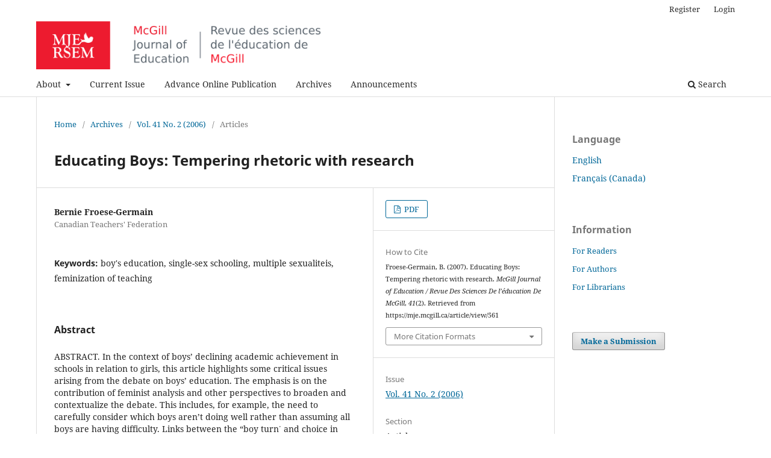

--- FILE ---
content_type: text/html; charset=utf-8
request_url: https://mje.mcgill.ca/article/view/561
body_size: 26455
content:
<!DOCTYPE html>
<html lang="en-US" xml:lang="en-US">
<head>
	<meta charset="utf-8">
	<meta name="viewport" content="width=device-width, initial-scale=1.0">
	<title>
		Educating Boys: Tempering rhetoric with research
							| McGill Journal of Education / Revue des sciences de l'éducation de McGill
			</title>

	
<link rel="icon" href="https://mje.mcgill.ca/public/journals/15/favicon_en_US.png">
<meta name="generator" content="Open Journal Systems 3.3.0.13">
<meta name="gs_meta_revision" content="1.1"/>
<meta name="citation_journal_title" content="McGill Journal of Education / Revue des sciences de l'éducation de McGill"/>
<meta name="citation_journal_abbrev" content="MJE / RSEM"/>
<meta name="citation_issn" content="1916-0666"/> 
<meta name="citation_author" content="Bernie Froese-Germain"/>
<meta name="citation_author_institution" content="Canadian Teachers' Federation"/>
<meta name="citation_title" content="Educating Boys: Tempering rhetoric with research"/>
<meta name="citation_language" content="en"/>
<meta name="citation_date" content="2006"/>
<meta name="citation_volume" content="41"/>
<meta name="citation_issue" content="2"/>
<meta name="citation_abstract_html_url" content="https://mje.mcgill.ca/article/view/561"/>
<meta name="citation_keywords" xml:lang="en" content="boy's education"/>
<meta name="citation_keywords" xml:lang="en" content="single-sex schooling"/>
<meta name="citation_keywords" xml:lang="en" content="multiple sexualiteis"/>
<meta name="citation_keywords" xml:lang="en" content="feminization of teaching"/>
<meta name="citation_pdf_url" content="https://mje.mcgill.ca/article/download/561/451"/>
<link rel="schema.DC" href="http://purl.org/dc/elements/1.1/" />
<meta name="DC.Creator.PersonalName" content="Bernie Froese-Germain"/>
<meta name="DC.Date.dateSubmitted" scheme="ISO8601" content="2006-11-11"/>
<meta name="DC.Date.issued" scheme="ISO8601" content="2007-02-25"/>
<meta name="DC.Date.modified" scheme="ISO8601" content="2006-11-11"/>
<meta name="DC.Description" xml:lang="en" content="ABSTRACT. In the context of boys’ declining academic achievement in schools in relation to girls, this article highlights some critical issues arising from the debate on boys’ education. The emphasis is on the contribution of feminist analysis and other perspectives to broaden and contextualize the debate. This includes, for example, the need to carefully consider which boys aren’t doing well rather than assuming all boys are having difficulty. Links between the “boy turn᾿ and choice in educational markets, single-sex schooling, multiple sexualities, and the “feminization᾿ of the teaching profession are also discussed. Not surprisingly, the issues are complex and multi-faceted and hence not well served by a “girls then, boys now᾿ approach to conceptualizing policy, practice and research.

ÉDUCATION PRIMAIRE DES GARÇONS : TEMPÉRER LA RHÉTORIQUE PAR LA RECHERCHE
RÉSUMÉ. Dans le contexte du repli des résultats scolaires des garçons par rapport aux filles, l’article met en évidence certaines des principales questions autour desquelles le débat sur l’éducation des garçons s’articule. L’accent est mis sur la contribution de l’analyse féministe et sur d’autres points de vue afin d’élargir le débat et de le mettre en contexte. On aborde par exemple la nécessité de déterminer précisément quels garçons n’affichent pas de bons résultats au lieu
d’assumer que tous les garçons ont des difficultés. Les liens entre le « revirement en faveur des garçons » et le choix des marchés d’éducation, les écoles non mixtes, les sexualités multiples ainsi que la féminisation de la profession de l’enseignement font aussi l’objet de la réflexion. Sans surprise, les questions sont complexes et ne sont donc pas réglées efficacement par l’approche « les filles alors, les garçons maintenant » qui sert à conceptualiser la politique, les pratiques et la recherche."/>
<meta name="DC.Format" scheme="IMT" content="application/pdf"/>
<meta name="DC.Identifier" content="561"/>
<meta name="DC.Identifier.URI" content="https://mje.mcgill.ca/article/view/561"/>
<meta name="DC.Language" scheme="ISO639-1" content="en"/>
<meta name="DC.Rights" content="Copyright (c)  "/>
<meta name="DC.Rights" content=""/>
<meta name="DC.Source" content="McGill Journal of Education / Revue des sciences de l'éducation de McGill"/>
<meta name="DC.Source.ISSN" content="1916-0666"/>
<meta name="DC.Source.Issue" content="2"/>
<meta name="DC.Source.Volume" content="41"/>
<meta name="DC.Source.URI" content="https://mje.mcgill.ca/"/>
<meta name="DC.Subject" xml:lang="en" content="boy's education"/>
<meta name="DC.Subject" xml:lang="en" content="single-sex schooling"/>
<meta name="DC.Subject" xml:lang="en" content="multiple sexualiteis"/>
<meta name="DC.Subject" xml:lang="en" content="feminization of teaching"/>
<meta name="DC.Title" content="Educating Boys: Tempering rhetoric with research"/>
<meta name="DC.Type" content="Text.Serial.Journal"/>
<meta name="DC.Type.articleType" content="Articles"/>
	<link rel="stylesheet" href="https://mje.mcgill.ca/$$$call$$$/page/page/css?name=stylesheet" type="text/css" /><link rel="stylesheet" href="https://mje.mcgill.ca/$$$call$$$/page/page/css?name=font" type="text/css" /><link rel="stylesheet" href="https://mje.mcgill.ca/lib/pkp/styles/fontawesome/fontawesome.css?v=3.3.0.13" type="text/css" />
</head>
<body class="pkp_page_article pkp_op_view has_site_logo" dir="ltr">

	<div class="pkp_structure_page">

				<header class="pkp_structure_head" id="headerNavigationContainer" role="banner">
						 <nav class="cmp_skip_to_content" aria-label="Jump to content links">
	<a href="#pkp_content_main">Skip to main content</a>
	<a href="#siteNav">Skip to main navigation menu</a>
		<a href="#pkp_content_footer">Skip to site footer</a>
</nav>

			<div class="pkp_head_wrapper">

				<div class="pkp_site_name_wrapper">
					<button class="pkp_site_nav_toggle">
						<span>Open Menu</span>
					</button>
										<div class="pkp_site_name">
																<a href="						https://mje.mcgill.ca/index
					" class="is_img">
							<img src="https://mje.mcgill.ca/public/journals/15/pageHeaderLogoImage_en_US.png" width="728" height="91" alt="MJE/RSEM Banner" />
						</a>
										</div>
				</div>

				
				<nav class="pkp_site_nav_menu" aria-label="Site Navigation">
					<a id="siteNav"></a>
					<div class="pkp_navigation_primary_row">
						<div class="pkp_navigation_primary_wrapper">
																				<ul id="navigationPrimary" class="pkp_navigation_primary pkp_nav_list">
								<li class="">
				<a href="https://mje.mcgill.ca/about">
					About
				</a>
									<ul>
																					<li class="">
									<a href="https://mje.mcgill.ca/about">
										About the Journal
									</a>
								</li>
																												<li class="">
									<a href="https://mje.mcgill.ca/about/editorialTeam">
										Editorial Team
									</a>
								</li>
																												<li class="">
									<a href="https://mje.mcgill.ca/about/submissions">
										Submissions
									</a>
								</li>
																												<li class="">
									<a href="https://mje.mcgill.ca/about/privacy">
										Privacy Statement
									</a>
								</li>
																												<li class="">
									<a href="https://mje.mcgill.ca/about/contact">
										Contact
									</a>
								</li>
																		</ul>
							</li>
								<li class="">
				<a href="https://mje.mcgill.ca/issue/view/587">
					Current Issue
				</a>
							</li>
								<li class="">
				<a href="https://mje.mcgill.ca/issue/view/advancedpublication">
					Advance Online Publication
				</a>
							</li>
								<li class="">
				<a href="https://mje.mcgill.ca/issue/archive">
					Archives
				</a>
							</li>
								<li class="">
				<a href="https://mje.mcgill.ca/announcement">
					Announcements
				</a>
							</li>
			</ul>

				

																						<div class="pkp_navigation_search_wrapper">
									<a href="https://mje.mcgill.ca/search" class="pkp_search pkp_search_desktop">
										<span class="fa fa-search" aria-hidden="true"></span>
										Search
									</a>
								</div>
													</div>
					</div>
					<div class="pkp_navigation_user_wrapper" id="navigationUserWrapper">
							<ul id="navigationUser" class="pkp_navigation_user pkp_nav_list">
								<li class="profile">
				<a href="https://mje.mcgill.ca/user/register">
					Register
				</a>
							</li>
								<li class="profile">
				<a href="https://mje.mcgill.ca/login">
					Login
				</a>
							</li>
										</ul>

					</div>
				</nav>
			</div><!-- .pkp_head_wrapper -->
		</header><!-- .pkp_structure_head -->

						<div class="pkp_structure_content has_sidebar">
			<div class="pkp_structure_main" role="main">
				<a id="pkp_content_main"></a>

<div class="page page_article">
			<nav class="cmp_breadcrumbs" role="navigation" aria-label="You are here:">
	<ol>
		<li>
			<a href="https://mje.mcgill.ca/index">
				Home
			</a>
			<span class="separator">/</span>
		</li>
		<li>
			<a href="https://mje.mcgill.ca/issue/archive">
				Archives
			</a>
			<span class="separator">/</span>
		</li>
					<li>
				<a href="https://mje.mcgill.ca/issue/view/51">
					Vol. 41 No. 2 (2006)
				</a>
				<span class="separator">/</span>
			</li>
				<li class="current" aria-current="page">
			<span aria-current="page">
									Articles
							</span>
		</li>
	</ol>
</nav>
	
		  	 <article class="obj_article_details">

		
	<h1 class="page_title">
		Educating Boys: Tempering rhetoric with research
	</h1>

	
	<div class="row">
		<div class="main_entry">

							<section class="item authors">
					<h2 class="pkp_screen_reader">Authors</h2>
					<ul class="authors">
											<li>
							<span class="name">
								Bernie Froese-Germain
							</span>
															<span class="affiliation">
									Canadian Teachers&#039; Federation
																	</span>
																				</li>
										</ul>
				</section>
			
																					
									<section class="item keywords">
				<h2 class="label">
										Keywords:
				</h2>
				<span class="value">
											boy&#039;s education, 											single-sex schooling, 											multiple sexualiteis, 											feminization of teaching									</span>
			</section>
			
										<section class="item abstract">
					<h2 class="label">Abstract</h2>
					ABSTRACT. In the context of boys’ declining academic achievement in schools in relation to girls, this article highlights some critical issues arising from the debate on boys’ education. The emphasis is on the contribution of feminist analysis and other perspectives to broaden and contextualize the debate. This includes, for example, the need to carefully consider which boys aren’t doing well rather than assuming all boys are having difficulty. Links between the “boy turn᾿ and choice in educational markets, single-sex schooling, multiple sexualities, and the “feminization᾿ of the teaching profession are also discussed. Not surprisingly, the issues are complex and multi-faceted and hence not well served by a “girls then, boys now᾿ approach to conceptualizing policy, practice and research.

ÉDUCATION PRIMAIRE DES GARÇONS : TEMPÉRER LA RHÉTORIQUE PAR LA RECHERCHE
RÉSUMÉ. Dans le contexte du repli des résultats scolaires des garçons par rapport aux filles, l’article met en évidence certaines des principales questions autour desquelles le débat sur l’éducation des garçons s’articule. L’accent est mis sur la contribution de l’analyse féministe et sur d’autres points de vue afin d’élargir le débat et de le mettre en contexte. On aborde par exemple la nécessité de déterminer précisément quels garçons n’affichent pas de bons résultats au lieu
d’assumer que tous les garçons ont des difficultés. Les liens entre le « revirement en faveur des garçons » et le choix des marchés d’éducation, les écoles non mixtes, les sexualités multiples ainsi que la féminisation de la profession de l’enseignement font aussi l’objet de la réflexion. Sans surprise, les questions sont complexes et ne sont donc pas réglées efficacement par l’approche « les filles alors, les garçons maintenant » qui sert à conceptualiser la politique, les pratiques et la recherche.
				</section>
			
			

																																<section class="item author_bios">
					<h2 class="label">
													Author Biography
											</h2>
																		<section class="sub_item">
								<h3 class="label">
																																							Bernie Froese-Germain, <span class="affiliation">Canadian Teachers&#039; Federation</span>
																	</h3>
								<div class="value">
									BERNIE FROESE-GERMAIN is a researcher with the Canadian Teachers’ Federation in
Ottawa, co-editor of the CTF publication Professional Development Perspectives, and
a member of the editorial board of Our Schools/Our Selves (a quarterly education journal
published by the Canadian Centre for Policy Alternatives). He recently co-authored
a national report on a study of commercialism in Canadian elementary and secondary
schools. In addition to authoring publications on standardized testing, charter schools,
online education, and educational accountability, he has written articles and papers
on various topics published in the education press.
								</div>
							</section>
															</section>
			
						
		</div><!-- .main_entry -->

		<div class="entry_details">

						
										<div class="item galleys">
					<h2 class="pkp_screen_reader">
						Downloads
					</h2>
					<ul class="value galleys_links">
													<li>
								
	
							

<a class="obj_galley_link pdf" href="https://mje.mcgill.ca/article/view/561/451">

		
	PDF

	</a>
							</li>
											</ul>
				</div>
						
			
										<div class="item citation">
					<section class="sub_item citation_display">
						<h2 class="label">
							How to Cite
						</h2>
						<div class="value">
							<div id="citationOutput" role="region" aria-live="polite">
								<div class="csl-bib-body">
  <div class="csl-entry">Froese-Germain, B. (2007). Educating Boys: Tempering rhetoric with research. <i>McGill Journal of Education / Revue Des Sciences De l’éducation De McGill</i>, <i>41</i>(2). Retrieved from https://mje.mcgill.ca/article/view/561</div>
</div>
							</div>
							<div class="citation_formats">
								<button class="cmp_button citation_formats_button" aria-controls="cslCitationFormats" aria-expanded="false" data-csl-dropdown="true">
									More Citation Formats
								</button>
								<div id="cslCitationFormats" class="citation_formats_list" aria-hidden="true">
									<ul class="citation_formats_styles">
																					<li>
												<a
													aria-controls="citationOutput"
													href="https://mje.mcgill.ca/citationstylelanguage/get/acm-sig-proceedings?submissionId=561&amp;publicationId=28"
													data-load-citation
													data-json-href="https://mje.mcgill.ca/citationstylelanguage/get/acm-sig-proceedings?submissionId=561&amp;publicationId=28&amp;return=json"
												>
													ACM
												</a>
											</li>
																					<li>
												<a
													aria-controls="citationOutput"
													href="https://mje.mcgill.ca/citationstylelanguage/get/acs-nano?submissionId=561&amp;publicationId=28"
													data-load-citation
													data-json-href="https://mje.mcgill.ca/citationstylelanguage/get/acs-nano?submissionId=561&amp;publicationId=28&amp;return=json"
												>
													ACS
												</a>
											</li>
																					<li>
												<a
													aria-controls="citationOutput"
													href="https://mje.mcgill.ca/citationstylelanguage/get/apa?submissionId=561&amp;publicationId=28"
													data-load-citation
													data-json-href="https://mje.mcgill.ca/citationstylelanguage/get/apa?submissionId=561&amp;publicationId=28&amp;return=json"
												>
													APA
												</a>
											</li>
																					<li>
												<a
													aria-controls="citationOutput"
													href="https://mje.mcgill.ca/citationstylelanguage/get/associacao-brasileira-de-normas-tecnicas?submissionId=561&amp;publicationId=28"
													data-load-citation
													data-json-href="https://mje.mcgill.ca/citationstylelanguage/get/associacao-brasileira-de-normas-tecnicas?submissionId=561&amp;publicationId=28&amp;return=json"
												>
													ABNT
												</a>
											</li>
																					<li>
												<a
													aria-controls="citationOutput"
													href="https://mje.mcgill.ca/citationstylelanguage/get/chicago-author-date?submissionId=561&amp;publicationId=28"
													data-load-citation
													data-json-href="https://mje.mcgill.ca/citationstylelanguage/get/chicago-author-date?submissionId=561&amp;publicationId=28&amp;return=json"
												>
													Chicago
												</a>
											</li>
																					<li>
												<a
													aria-controls="citationOutput"
													href="https://mje.mcgill.ca/citationstylelanguage/get/harvard-cite-them-right?submissionId=561&amp;publicationId=28"
													data-load-citation
													data-json-href="https://mje.mcgill.ca/citationstylelanguage/get/harvard-cite-them-right?submissionId=561&amp;publicationId=28&amp;return=json"
												>
													Harvard
												</a>
											</li>
																					<li>
												<a
													aria-controls="citationOutput"
													href="https://mje.mcgill.ca/citationstylelanguage/get/ieee?submissionId=561&amp;publicationId=28"
													data-load-citation
													data-json-href="https://mje.mcgill.ca/citationstylelanguage/get/ieee?submissionId=561&amp;publicationId=28&amp;return=json"
												>
													IEEE
												</a>
											</li>
																					<li>
												<a
													aria-controls="citationOutput"
													href="https://mje.mcgill.ca/citationstylelanguage/get/modern-language-association?submissionId=561&amp;publicationId=28"
													data-load-citation
													data-json-href="https://mje.mcgill.ca/citationstylelanguage/get/modern-language-association?submissionId=561&amp;publicationId=28&amp;return=json"
												>
													MLA
												</a>
											</li>
																					<li>
												<a
													aria-controls="citationOutput"
													href="https://mje.mcgill.ca/citationstylelanguage/get/turabian-fullnote-bibliography?submissionId=561&amp;publicationId=28"
													data-load-citation
													data-json-href="https://mje.mcgill.ca/citationstylelanguage/get/turabian-fullnote-bibliography?submissionId=561&amp;publicationId=28&amp;return=json"
												>
													Turabian
												</a>
											</li>
																					<li>
												<a
													aria-controls="citationOutput"
													href="https://mje.mcgill.ca/citationstylelanguage/get/vancouver?submissionId=561&amp;publicationId=28"
													data-load-citation
													data-json-href="https://mje.mcgill.ca/citationstylelanguage/get/vancouver?submissionId=561&amp;publicationId=28&amp;return=json"
												>
													Vancouver
												</a>
											</li>
																			</ul>
																			<div class="label">
											Download Citation
										</div>
										<ul class="citation_formats_styles">
																							<li>
													<a href="https://mje.mcgill.ca/citationstylelanguage/download/ris?submissionId=561&amp;publicationId=28">
														<span class="fa fa-download"></span>
														Endnote/Zotero/Mendeley (RIS)
													</a>
												</li>
																							<li>
													<a href="https://mje.mcgill.ca/citationstylelanguage/download/bibtex?submissionId=561&amp;publicationId=28">
														<span class="fa fa-download"></span>
														BibTeX
													</a>
												</li>
																					</ul>
																	</div>
							</div>
						</div>
					</section>
				</div>
			
										<div class="item issue">

											<section class="sub_item">
							<h2 class="label">
								Issue
							</h2>
							<div class="value">
								<a class="title" href="https://mje.mcgill.ca/issue/view/51">
									Vol. 41 No. 2 (2006)
								</a>
							</div>
						</section>
					
											<section class="sub_item">
							<h2 class="label">
								Section
							</h2>
							<div class="value">
								Articles
							</div>
						</section>
					
									</div>
			
															
						
			<div class="item addthis">
	<div class="value">
		<!-- AddThis Button BEGIN -->
		 			<div class="addthis_toolbox addthis_default_style ">
			<a class="addthis_button_preferred_1"></a>
			<a class="addthis_button_preferred_2"></a>
			<a class="addthis_button_preferred_3"></a>
			<a class="addthis_button_preferred_4"></a>
			<a class="addthis_button_compact"></a>
			<a class="addthis_counter addthis_bubble_style"></a>
			</div>
			<script type="text/javascript" src="//s7.addthis.com/js/250/addthis_widget.js#pubid="></script>
				<!-- AddThis Button END -->
	</div>
</div>


		</div><!-- .entry_details -->
	</div><!-- .row -->

</article>

	

</div><!-- .page -->

	</div><!-- pkp_structure_main -->

									<div class="pkp_structure_sidebar left" role="complementary" aria-label="Sidebar">
				<div class="pkp_block block_language">
	<h2 class="title">
		Language
	</h2>

	<div class="content">
		<ul>
							<li class="locale_en_US current" lang="en-US">
					<a href="https://mje.mcgill.ca/user/setLocale/en_US?source=%2Farticle%2Fview%2F561">
						English
					</a>
				</li>
							<li class="locale_fr_CA" lang="fr-CA">
					<a href="https://mje.mcgill.ca/user/setLocale/fr_CA?source=%2Farticle%2Fview%2F561">
						Français (Canada)
					</a>
				</li>
					</ul>
	</div>
</div><!-- .block_language -->
<div class="pkp_block block_information">
	<h2 class="title">Information</h2>
	<div class="content">
		<ul>
							<li>
					<a href="https://mje.mcgill.ca/information/readers">
						For Readers
					</a>
				</li>
										<li>
					<a href="https://mje.mcgill.ca/information/authors">
						For Authors
					</a>
				</li>
										<li>
					<a href="https://mje.mcgill.ca/information/librarians">
						For Librarians
					</a>
				</li>
					</ul>
	</div>
</div>
<div class="pkp_block block_make_submission">
	<h2 class="pkp_screen_reader">
		Make a Submission
	</h2>

	<div class="content">
		<a class="block_make_submission_link" href="https://mje.mcgill.ca/about/submissions">
			Make a Submission
		</a>
	</div>
</div>

			</div><!-- pkp_sidebar.left -->
			</div><!-- pkp_structure_content -->

<div class="pkp_structure_footer_wrapper" role="contentinfo">
	<a id="pkp_content_footer"></a>

	<div class="pkp_structure_footer">

					<div class="pkp_footer_content">
				<p><img src="https://mje.mcgill.ca/public/site/images/philpr/mje-logo-project-69---small---2020-08-19.png" alt="MJE Logo" width="100" height="61" /></p>
<p><strong>McGill Journal of Education / Revue des sciences de l'éducation de McGill</strong></p>
<p><strong>ISSN: 1916-0666</strong></p>
<div class="address">
<p>Education Building<br />3700, rue McTavish<br />Montréal, Québec,<br />Canada H3A 1Y2</p>
<p><a href="mailto:mje.education@mcgill.ca">mje.education@mcgill.ca</a></p>
</div>
<p><a style="font-size: 0.875rem; color: #008acb;" href="https://twitter.com/mje_rsem"><img src="https://mje.mcgill.ca/public/site/images/msauve/twitter-logo-f78bd874c12abca570b54c2fb1a79f94.png" alt="" width="21" height="21" /></a>   <a href="https://www.facebook.com/mjersem/"><img src="https://mje.mcgill.ca/public/site/images/msauve/facebook-logo.png" alt="" width="21" height="21" /></a>   <a href="http://www.linkedin.com/in/mje-mcgill-journal-of-education-626994317"><img src="https://mje.mcgill.ca/public/site/images/msauve/linked-in-logo.png" alt="" width="21" height="21" /></a></p>
<p>© McGill Journal of Education / Revue des sciences de l'éducation de McGill</p>
<p><img src="https://mje.mcgill.ca/public/site/images/jennifer/crossreflogo.jpg" alt="" width="110" height="46" /><a title="McGill Libraries Logo" href="https://www.mcgill.ca/library/"><img src="https://mje.mcgill.ca/public/site/images/jennifer/mcg-libraries-rgb-red-hor-bi-copy-smallest.jpg" alt="" width="177" height="43" /></a></p>
			</div>
		
		<div class="pkp_brand_footer" role="complementary">
			<a href="https://mje.mcgill.ca/about/aboutThisPublishingSystem">
				<img alt="More information about the publishing system, Platform and Workflow by OJS/PKP." src="https://mje.mcgill.ca/templates/images/ojs_brand.png">
			</a>
		</div>
	</div>
</div><!-- pkp_structure_footer_wrapper -->

</div><!-- pkp_structure_page -->

<script src="https://mje.mcgill.ca/lib/pkp/lib/vendor/components/jquery/jquery.min.js?v=3.3.0.13" type="text/javascript"></script><script src="https://mje.mcgill.ca/lib/pkp/lib/vendor/components/jqueryui/jquery-ui.min.js?v=3.3.0.13" type="text/javascript"></script><script src="https://mje.mcgill.ca/plugins/themes/default/js/lib/popper/popper.js?v=3.3.0.13" type="text/javascript"></script><script src="https://mje.mcgill.ca/plugins/themes/default/js/lib/bootstrap/util.js?v=3.3.0.13" type="text/javascript"></script><script src="https://mje.mcgill.ca/plugins/themes/default/js/lib/bootstrap/dropdown.js?v=3.3.0.13" type="text/javascript"></script><script src="https://mje.mcgill.ca/plugins/themes/default/js/main.js?v=3.3.0.13" type="text/javascript"></script><script src="https://mje.mcgill.ca/plugins/generic/citationStyleLanguage/js/articleCitation.js?v=3.3.0.13" type="text/javascript"></script><script type="text/javascript">
(function (w, d, s, l, i) { w[l] = w[l] || []; var f = d.getElementsByTagName(s)[0],
j = d.createElement(s), dl = l != 'dataLayer' ? '&l=' + l : ''; j.async = true; 
j.src = 'https://www.googletagmanager.com/gtag/js?id=' + i + dl; f.parentNode.insertBefore(j, f); 
function gtag(){dataLayer.push(arguments)}; gtag('js', new Date()); gtag('config', i); })
(window, document, 'script', 'dataLayer', 'G-3JZ7VQPT1R');
</script>


</body>
</html>
